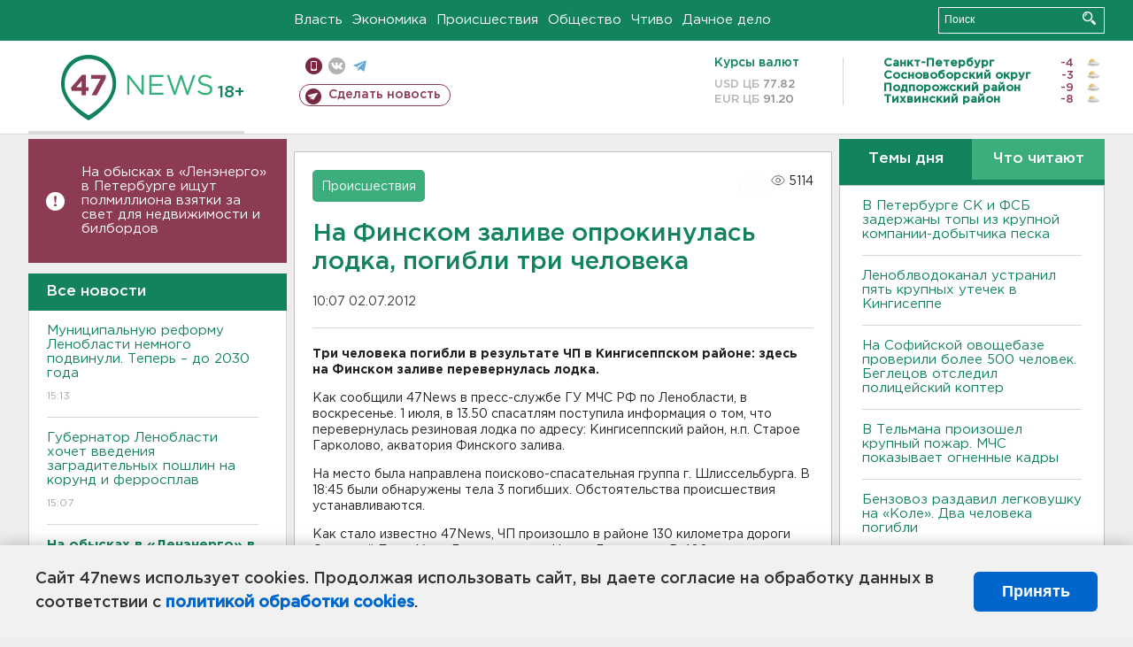

--- FILE ---
content_type: text/html; charset=UTF-8
request_url: https://47news.ru/who/collect/
body_size: 217
content:
{"status":"install","message":"","id":"55568","unique":0,"recordVisitInMemoryCache":true,"updateArticleStats":true,"nviews":5114,"nviews_day":0,"nviews_today":0,"recordVisitUnique":true}